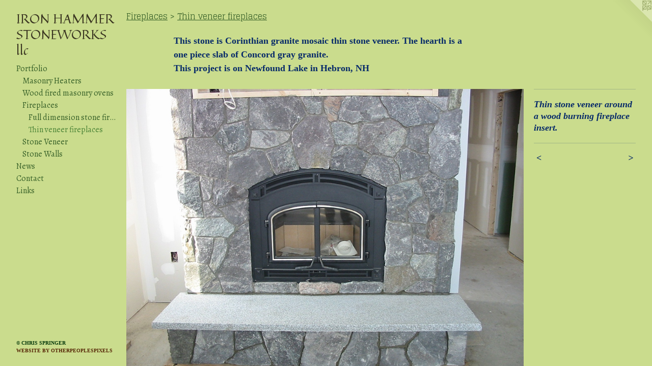

--- FILE ---
content_type: text/html;charset=utf-8
request_url: https://ironhammerstoneworks.com/artwork/1740465-Thin%20stone%20veneer%20around%20a%20wood%20burning%20fireplace%20insert..html
body_size: 4106
content:
<!doctype html><html class="no-js a-image mobile-title-align--center has-mobile-menu-icon--left p-artwork has-page-nav l-bricks mobile-menu-align--center has-wall-text "><head><meta charset="utf-8" /><meta content="IE=edge" http-equiv="X-UA-Compatible" /><meta http-equiv="X-OPP-Site-Id" content="12534" /><meta http-equiv="X-OPP-Revision" content="596" /><meta http-equiv="X-OPP-Locke-Environment" content="production" /><meta http-equiv="X-OPP-Locke-Release" content="v0.0.141" /><title>IRON HAMMER STONEWORKS llc</title><link rel="canonical" href="https://ironhammerstoneworks.com/artwork/1740465-Thin%20stone%20veneer%20around%20a%20wood%20burning%20fireplace%20insert%2e.html" /><meta content="website" property="og:type" /><meta property="og:url" content="https://ironhammerstoneworks.com/artwork/1740465-Thin%20stone%20veneer%20around%20a%20wood%20burning%20fireplace%20insert%2e.html" /><meta property="og:title" content="Thin stone veneer around a wood burning fireplace insert." /><meta content="width=device-width, initial-scale=1" name="viewport" /><link type="text/css" rel="stylesheet" href="//cdnjs.cloudflare.com/ajax/libs/normalize/3.0.2/normalize.min.css" /><link type="text/css" rel="stylesheet" media="only all" href="//maxcdn.bootstrapcdn.com/font-awesome/4.3.0/css/font-awesome.min.css" /><link type="text/css" rel="stylesheet" media="not all and (min-device-width: 600px) and (min-device-height: 600px)" href="/release/locke/production/v0.0.141/css/small.css" /><link type="text/css" rel="stylesheet" media="only all and (min-device-width: 600px) and (min-device-height: 600px)" href="/release/locke/production/v0.0.141/css/large-bricks.css" /><link type="text/css" rel="stylesheet" media="not all and (min-device-width: 600px) and (min-device-height: 600px)" href="/r17640908810000000596/css/small-site.css" /><link type="text/css" rel="stylesheet" media="only all and (min-device-width: 600px) and (min-device-height: 600px)" href="/r17640908810000000596/css/large-site.css" /><link type="text/css" rel="stylesheet" media="only all and (min-device-width: 600px) and (min-device-height: 600px)" href="//fonts.googleapis.com/css?family=Quintessential" /><link type="text/css" rel="stylesheet" media="only all and (min-device-width: 600px) and (min-device-height: 600px)" href="//fonts.googleapis.com/css?family=Glegoo" /><link type="text/css" rel="stylesheet" media="only all and (min-device-width: 600px) and (min-device-height: 600px)" href="//fonts.googleapis.com/css?family=Alegreya" /><link type="text/css" rel="stylesheet" media="not all and (min-device-width: 600px) and (min-device-height: 600px)" href="//fonts.googleapis.com/css?family=Alegreya&amp;text=MENUHomePrtfliwsCnacLk" /><link type="text/css" rel="stylesheet" media="not all and (min-device-width: 600px) and (min-device-height: 600px)" href="//fonts.googleapis.com/css?family=Quintessential&amp;text=IRON%20HAMESTWKlc" /><script>window.OPP = window.OPP || {};
OPP.modernMQ = 'only all';
OPP.smallMQ = 'not all and (min-device-width: 600px) and (min-device-height: 600px)';
OPP.largeMQ = 'only all and (min-device-width: 600px) and (min-device-height: 600px)';
OPP.downURI = '/x/5/3/4/12534/.down';
OPP.gracePeriodURI = '/x/5/3/4/12534/.grace_period';
OPP.imgL = function (img) {
  !window.lazySizes && img.onerror();
};
OPP.imgE = function (img) {
  img.onerror = img.onload = null;
  img.src = img.getAttribute('data-src');
  //img.srcset = img.getAttribute('data-srcset');
};</script><script src="/release/locke/production/v0.0.141/js/modernizr.js"></script><script src="/release/locke/production/v0.0.141/js/masonry.js"></script><script src="/release/locke/production/v0.0.141/js/respimage.js"></script><script src="/release/locke/production/v0.0.141/js/ls.aspectratio.js"></script><script src="/release/locke/production/v0.0.141/js/lazysizes.js"></script><script src="/release/locke/production/v0.0.141/js/large.js"></script><script src="/release/locke/production/v0.0.141/js/hammer.js"></script><script>if (!Modernizr.mq('only all')) { document.write('<link type="text/css" rel="stylesheet" href="/release/locke/production/v0.0.141/css/minimal.css">') }</script><meta name="google-site-verification" content="5DkDS78AKdBse0DQ/iNzw0F7DdfP+zVcNQ/DlfOJCoE=" /><style>.media-max-width {
  display: block;
}

@media (min-height: 847px) {

  .media-max-width {
    max-width: 960.0px;
  }

}

@media (max-height: 847px) {

  .media-max-width {
    max-width: 113.3333333333333vh;
  }

}</style><script>(function(i,s,o,g,r,a,m){i['GoogleAnalyticsObject']=r;i[r]=i[r]||function(){
(i[r].q=i[r].q||[]).push(arguments)},i[r].l=1*new Date();a=s.createElement(o),
m=s.getElementsByTagName(o)[0];a.async=1;a.src=g;m.parentNode.insertBefore(a,m)
})(window,document,'script','//www.google-analytics.com/analytics.js','ga');
ga('create', 'UA-17759493-1', 'auto');
ga('send', 'pageview');</script></head><body><header id="header"><a class=" site-title" href="/home.html"><span class=" site-title-text u-break-word">IRON HAMMER STONEWORKS llc</span><div class=" site-title-media"></div></a><a id="mobile-menu-icon" class="mobile-menu-icon hidden--no-js hidden--large"><svg viewBox="0 0 21 17" width="21" height="17" fill="currentColor"><rect x="0" y="0" width="21" height="3" rx="0"></rect><rect x="0" y="7" width="21" height="3" rx="0"></rect><rect x="0" y="14" width="21" height="3" rx="0"></rect></svg></a></header><nav class=" hidden--large"><ul class=" site-nav"><li class="nav-item nav-home "><a class="nav-link " href="/home.html">Home</a></li><li class="nav-item expanded nav-museum "><a class="nav-link " href="/section/93431.html">Portfolio</a><ul><li class="nav-item expanded nav-museum "><a class="nav-link " href="/section/132642-Masonry%20Heaters.html">Masonry Heaters</a><ul><li class="nav-gallery nav-item "><a class="nav-link " href="/section/528708-Penn%20Yan%2c%20New%20York%20Masonry%20Heater.html">Penn Yan, New York Masonry Heater</a></li><li class="nav-gallery nav-item "><a class="nav-link " href="/section/528707-Littleton%2c%20New%20Hampshire%20Masonry%20Heater.html">Littleton, New Hampshire Masonry Heater</a></li><li class="nav-gallery nav-item "><a class="nav-link " href="/section/528706-East%20Thetford%2c%20Vermont%20Masonry%20Heater.html">East Thetford, Vermont Masonry Heater</a></li><li class="nav-gallery nav-item "><a class="nav-link " href="/section/519142-Tunbridge%2c%20Vermont%20Masonry%20Heater.html">Tunbridge</a></li><li class="nav-gallery nav-item "><a class="nav-link " href="/section/519141-Sugar%20Hill%2c%20New%20Hampshire%20Masonry%20Heater.html">Sugar Hill</a></li><li class="nav-gallery nav-item "><a class="nav-link " href="/artwork/5110917-Etna%2c%20New%20Hampshire%20Masonry%20Heater.html">Etna</a></li><li class="nav-gallery nav-item "><a class="nav-link " href="/section/512605-Frenchtown%2c%20New%20Jersey%20masonry%20heater%20.html">Frenchtown, New Jersey masonry heater </a></li><li class="nav-gallery nav-item "><a class="nav-link " href="/section/512604-Elkton%2c%20Oregon%20masonry%20heater.html">Elkton, Oregon masonry heater</a></li><li class="nav-gallery nav-item "><a class="nav-link " href="/section/501153-Black%20Forest%20Colorado%20Masonry%20Heater.html">Black Forest, Co.</a></li><li class="nav-gallery nav-item "><a class="nav-link " href="/section/501186-Hector%20New%20York%20Masonry%20Heater.html">Hector, NY.</a></li><li class="nav-gallery nav-item "><a class="nav-link " href="/section/501179-Rodeo%20New%20Mexico%20Masonry%20Heater.html">Rodeo, NM.</a></li><li class="nav-gallery nav-item "><a class="nav-link " href="/section/501176-Rapid%20River%20Michigan%20Masonry%20Heater.html">Rapid River, Mi.</a></li><li class="nav-gallery nav-item "><a class="nav-link " href="/section/501155-Weems%20Virgina%20Masonry%20Heater.html">Weems, Va.</a></li><li class="nav-gallery nav-item "><a class="nav-link " href="/section/501154-Westcliffe%2c%20Colorado%20Masonry%20Heater.html">Westcliffe, Co.</a></li><li class="nav-gallery nav-item "><a class="nav-link " href="/section/501182-Stillman%20Valley%20Illinois%20Masonry%20Heater.html">Stillman Valley, Il.</a></li><li class="nav-gallery nav-item "><a class="nav-link " href="/section/501185-Richmond%20Indiana%20Masonry%20Heater.html">Richmond, In.</a></li><li class="nav-gallery nav-item "><a class="nav-link " href="/section/475900-Castleton%20Vermont%20Masonry%20Heater.html">Castleton, Vt.</a></li><li class="nav-gallery nav-item "><a class="nav-link " href="/section/475904-Pittsfield%20NH%20Masonry%20Heater.html">Pittsfield NH Masonry Heater</a></li><li class="nav-gallery nav-item "><a class="nav-link " href="/section/475902-Rumney%20NH%20Masonry%20Heater.html">Rumney NH Masonry Heater</a></li><li class="nav-gallery nav-item "><a class="nav-link " href="/section/475901-Everett%20Pa%2e%20Masonry%20Heater.html">Everett Pa. Masonry Heater</a></li><li class="nav-gallery nav-item "><a class="nav-link " href="/section/461854-Hanover%20NH%20Masonry%20Heater.html">Hanover NH Masonry Heater</a></li><li class="nav-gallery nav-item "><a class="nav-link " href="/section/462103-Enfield%20NH%20Masonry%20Heater.html">Enfield NH Masonry Heater</a></li><li class="nav-gallery nav-item "><a class="nav-link " href="/section/461958-Dunbarton%20NH%20Masonry%20Heater.html">Dunbarton NH Masonry Heater</a></li><li class="nav-gallery nav-item "><a class="nav-link " href="/section/461959-West%20Bath%20Me%2e%20Masonry%20Heater.html">West Bath Me. Masonry Heater</a></li><li class="nav-gallery nav-item "><a class="nav-link " href="/section/389136-Northwood%20NH%20Masonry%20Heater.html">Northwood NH Masonry Heater</a></li><li class="nav-gallery nav-item "><a class="nav-link " href="/section/186307-Lovell%20Me%2e%20Masonry%20Heater.html">Lovell Me. Masonry Heater</a></li><li class="nav-gallery nav-item "><a class="nav-link " href="/section/169669-Danbury%20NH%20Masonry%20Heater.html">Danbury NH Masonry Heater</a></li><li class="nav-gallery nav-item "><a class="nav-link " href="/section/169668-Thornton%20NH%20Masonry%20Heater.html">Thornton NH Masonry Heater</a></li><li class="nav-gallery nav-item "><a class="nav-link " href="/section/93454-Danbury%20NH%20Masonry%20Heater%20construction%20sequence.html">Danbury NH Masonry Heater construction sequence</a></li></ul></li><li class="nav-item expanded nav-museum "><a class="nav-link " href="/section/311389-Wood%20fired%20masonry%20ovens.html">Wood fired masonry ovens</a><ul><li class="nav-gallery nav-item "><a class="nav-link " href="/section/475908-Rumney%20NH%20Oven.html">Rumney NH Oven</a></li><li class="nav-gallery nav-item "><a class="nav-link " href="/section/389130-Concord%20NH%20Oven.html">Concord NH Oven</a></li><li class="nav-gallery nav-item "><a class="nav-link " href="/section/389133-Hudson%20Ma%2eOven.html">Hudson Ma.Oven</a></li><li class="nav-gallery nav-item "><a class="nav-link " href="/section/475909-Danbury%20NH%20Cob%20Oven.html">Danbury NH Cob Oven</a></li></ul></li><li class="nav-item expanded nav-museum "><a class="nav-link " href="/section/93455-Fireplaces.html">Fireplaces</a><ul><li class="nav-gallery nav-item expanded "><a class="nav-link " href="/section/298314-Full%20dimension%20stone%20fireplaces.html">Full dimension stone fireplaces</a></li><li class="nav-gallery nav-item expanded "><a class="selected nav-link " href="/section/298313-Thin%20veneer%20fireplaces.html">Thin veneer fireplaces</a></li></ul></li><li class="nav-gallery nav-item expanded "><a class="nav-link " href="/section/93448-Stone%20Veneer.html">Stone Veneer</a></li><li class="nav-gallery nav-item expanded "><a class="nav-link " href="/section/93441-Stone%20Walls.html">Stone Walls</a></li></ul></li><li class="nav-news nav-item "><a class="nav-link " href="/news.html">News</a></li><li class="nav-item nav-contact "><a class="nav-link " href="/contact.html">Contact</a></li><li class="nav-links nav-item "><a class="nav-link " href="/links.html">Links</a></li></ul></nav><div class=" content"><nav class=" hidden--small" id="nav"><header><a class=" site-title" href="/home.html"><span class=" site-title-text u-break-word">IRON HAMMER STONEWORKS llc</span><div class=" site-title-media"></div></a></header><ul class=" site-nav"><li class="nav-item nav-home "><a class="nav-link " href="/home.html">Home</a></li><li class="nav-item expanded nav-museum "><a class="nav-link " href="/section/93431.html">Portfolio</a><ul><li class="nav-item expanded nav-museum "><a class="nav-link " href="/section/132642-Masonry%20Heaters.html">Masonry Heaters</a><ul><li class="nav-gallery nav-item "><a class="nav-link " href="/section/528708-Penn%20Yan%2c%20New%20York%20Masonry%20Heater.html">Penn Yan, New York Masonry Heater</a></li><li class="nav-gallery nav-item "><a class="nav-link " href="/section/528707-Littleton%2c%20New%20Hampshire%20Masonry%20Heater.html">Littleton, New Hampshire Masonry Heater</a></li><li class="nav-gallery nav-item "><a class="nav-link " href="/section/528706-East%20Thetford%2c%20Vermont%20Masonry%20Heater.html">East Thetford, Vermont Masonry Heater</a></li><li class="nav-gallery nav-item "><a class="nav-link " href="/section/519142-Tunbridge%2c%20Vermont%20Masonry%20Heater.html">Tunbridge</a></li><li class="nav-gallery nav-item "><a class="nav-link " href="/section/519141-Sugar%20Hill%2c%20New%20Hampshire%20Masonry%20Heater.html">Sugar Hill</a></li><li class="nav-gallery nav-item "><a class="nav-link " href="/artwork/5110917-Etna%2c%20New%20Hampshire%20Masonry%20Heater.html">Etna</a></li><li class="nav-gallery nav-item "><a class="nav-link " href="/section/512605-Frenchtown%2c%20New%20Jersey%20masonry%20heater%20.html">Frenchtown, New Jersey masonry heater </a></li><li class="nav-gallery nav-item "><a class="nav-link " href="/section/512604-Elkton%2c%20Oregon%20masonry%20heater.html">Elkton, Oregon masonry heater</a></li><li class="nav-gallery nav-item "><a class="nav-link " href="/section/501153-Black%20Forest%20Colorado%20Masonry%20Heater.html">Black Forest, Co.</a></li><li class="nav-gallery nav-item "><a class="nav-link " href="/section/501186-Hector%20New%20York%20Masonry%20Heater.html">Hector, NY.</a></li><li class="nav-gallery nav-item "><a class="nav-link " href="/section/501179-Rodeo%20New%20Mexico%20Masonry%20Heater.html">Rodeo, NM.</a></li><li class="nav-gallery nav-item "><a class="nav-link " href="/section/501176-Rapid%20River%20Michigan%20Masonry%20Heater.html">Rapid River, Mi.</a></li><li class="nav-gallery nav-item "><a class="nav-link " href="/section/501155-Weems%20Virgina%20Masonry%20Heater.html">Weems, Va.</a></li><li class="nav-gallery nav-item "><a class="nav-link " href="/section/501154-Westcliffe%2c%20Colorado%20Masonry%20Heater.html">Westcliffe, Co.</a></li><li class="nav-gallery nav-item "><a class="nav-link " href="/section/501182-Stillman%20Valley%20Illinois%20Masonry%20Heater.html">Stillman Valley, Il.</a></li><li class="nav-gallery nav-item "><a class="nav-link " href="/section/501185-Richmond%20Indiana%20Masonry%20Heater.html">Richmond, In.</a></li><li class="nav-gallery nav-item "><a class="nav-link " href="/section/475900-Castleton%20Vermont%20Masonry%20Heater.html">Castleton, Vt.</a></li><li class="nav-gallery nav-item "><a class="nav-link " href="/section/475904-Pittsfield%20NH%20Masonry%20Heater.html">Pittsfield NH Masonry Heater</a></li><li class="nav-gallery nav-item "><a class="nav-link " href="/section/475902-Rumney%20NH%20Masonry%20Heater.html">Rumney NH Masonry Heater</a></li><li class="nav-gallery nav-item "><a class="nav-link " href="/section/475901-Everett%20Pa%2e%20Masonry%20Heater.html">Everett Pa. Masonry Heater</a></li><li class="nav-gallery nav-item "><a class="nav-link " href="/section/461854-Hanover%20NH%20Masonry%20Heater.html">Hanover NH Masonry Heater</a></li><li class="nav-gallery nav-item "><a class="nav-link " href="/section/462103-Enfield%20NH%20Masonry%20Heater.html">Enfield NH Masonry Heater</a></li><li class="nav-gallery nav-item "><a class="nav-link " href="/section/461958-Dunbarton%20NH%20Masonry%20Heater.html">Dunbarton NH Masonry Heater</a></li><li class="nav-gallery nav-item "><a class="nav-link " href="/section/461959-West%20Bath%20Me%2e%20Masonry%20Heater.html">West Bath Me. Masonry Heater</a></li><li class="nav-gallery nav-item "><a class="nav-link " href="/section/389136-Northwood%20NH%20Masonry%20Heater.html">Northwood NH Masonry Heater</a></li><li class="nav-gallery nav-item "><a class="nav-link " href="/section/186307-Lovell%20Me%2e%20Masonry%20Heater.html">Lovell Me. Masonry Heater</a></li><li class="nav-gallery nav-item "><a class="nav-link " href="/section/169669-Danbury%20NH%20Masonry%20Heater.html">Danbury NH Masonry Heater</a></li><li class="nav-gallery nav-item "><a class="nav-link " href="/section/169668-Thornton%20NH%20Masonry%20Heater.html">Thornton NH Masonry Heater</a></li><li class="nav-gallery nav-item "><a class="nav-link " href="/section/93454-Danbury%20NH%20Masonry%20Heater%20construction%20sequence.html">Danbury NH Masonry Heater construction sequence</a></li></ul></li><li class="nav-item expanded nav-museum "><a class="nav-link " href="/section/311389-Wood%20fired%20masonry%20ovens.html">Wood fired masonry ovens</a><ul><li class="nav-gallery nav-item "><a class="nav-link " href="/section/475908-Rumney%20NH%20Oven.html">Rumney NH Oven</a></li><li class="nav-gallery nav-item "><a class="nav-link " href="/section/389130-Concord%20NH%20Oven.html">Concord NH Oven</a></li><li class="nav-gallery nav-item "><a class="nav-link " href="/section/389133-Hudson%20Ma%2eOven.html">Hudson Ma.Oven</a></li><li class="nav-gallery nav-item "><a class="nav-link " href="/section/475909-Danbury%20NH%20Cob%20Oven.html">Danbury NH Cob Oven</a></li></ul></li><li class="nav-item expanded nav-museum "><a class="nav-link " href="/section/93455-Fireplaces.html">Fireplaces</a><ul><li class="nav-gallery nav-item expanded "><a class="nav-link " href="/section/298314-Full%20dimension%20stone%20fireplaces.html">Full dimension stone fireplaces</a></li><li class="nav-gallery nav-item expanded "><a class="selected nav-link " href="/section/298313-Thin%20veneer%20fireplaces.html">Thin veneer fireplaces</a></li></ul></li><li class="nav-gallery nav-item expanded "><a class="nav-link " href="/section/93448-Stone%20Veneer.html">Stone Veneer</a></li><li class="nav-gallery nav-item expanded "><a class="nav-link " href="/section/93441-Stone%20Walls.html">Stone Walls</a></li></ul></li><li class="nav-news nav-item "><a class="nav-link " href="/news.html">News</a></li><li class="nav-item nav-contact "><a class="nav-link " href="/contact.html">Contact</a></li><li class="nav-links nav-item "><a class="nav-link " href="/links.html">Links</a></li></ul><footer><div class=" copyright">© CHRIS SPRINGER</div><div class=" credit"><a href="http://otherpeoplespixels.com/ref/ironhammerstoneworks.com" target="_blank">Website by OtherPeoplesPixels</a></div></footer></nav><main id="main"><a class=" logo hidden--small" href="http://otherpeoplespixels.com/ref/ironhammerstoneworks.com" title="Website by OtherPeoplesPixels" target="_blank"></a><div class=" page clearfix media-max-width"><h1 class="parent-title title"><a class=" title-segment hidden--small" href="/section/93455-Fireplaces.html">Fireplaces</a><span class=" title-sep hidden--small"> &gt; </span><a class=" title-segment" href="/section/298313-Thin%20veneer%20fireplaces.html">Thin veneer fireplaces</a></h1><div class="description wordy t-multi-column description-0 u-columns-1 u-break-word border-color "><p>This stone is Corinthian granite mosaic thin stone veneer.  The hearth is a one piece slab of Concord gray granite. <br clear="none" />This project is on Newfound Lake in Hebron, NH</p></div><div class=" media-and-info"><div class=" page-media-wrapper media"><a class=" page-media u-spaceball" title="Thin stone veneer around a wood burning fireplace insert." href="/artwork/1483470-Thin%20stone%20veneer.html" id="media"><img data-aspectratio="960/720" class="u-img " alt="Thin stone veneer around a wood burning fireplace insert." src="//img-cache.oppcdn.com/fixed/12534/assets/_coJkgxFv5_nJVE5.jpg" srcset="//img-cache.oppcdn.com/img/v1.0/s:12534/t:QkxBTksrVEVYVCtIRVJF/p:12/g:tl/o:2.5/a:50/q:90/1400x720-_coJkgxFv5_nJVE5.jpg/960x720/a819ea0afff8ee1c8d75a6dabed461c7.jpg 960w,
//img-cache.oppcdn.com/img/v1.0/s:12534/t:QkxBTksrVEVYVCtIRVJF/p:12/g:tl/o:2.5/a:50/q:90/984x588-_coJkgxFv5_nJVE5.jpg/784x588/3a82ec5975c3d7712279b3d8e859e343.jpg 784w,
//img-cache.oppcdn.com/fixed/12534/assets/_coJkgxFv5_nJVE5.jpg 640w" sizes="(max-device-width: 599px) 100vw,
(max-device-height: 599px) 100vw,
(max-width: 640px) 640px,
(max-height: 480px) 640px,
(max-width: 784px) 784px,
(max-height: 588px) 784px,
960px" /></a><a class=" zoom-corner" style="display: none" id="zoom-corner"><span class=" zoom-icon fa fa-search-plus"></span></a><div class="share-buttons a2a_kit social-icons hidden--small" data-a2a-title="Thin stone veneer around a wood burning fireplace insert." data-a2a-url="https://ironhammerstoneworks.com/artwork/1740465-Thin%20stone%20veneer%20around%20a%20wood%20burning%20fireplace%20insert%2e.html"></div></div><div class=" info border-color"><div class=" wall-text border-color"><div class=" wt-item wt-title">Thin stone veneer around a wood burning fireplace insert.</div></div><div class=" page-nav hidden--small border-color clearfix"><a class=" prev" id="artwork-prev" href="/artwork/1758521-Woodstock%2c%20Vt%2e%20fireplace%2e.html">&lt; <span class=" m-hover-show">previous</span></a> <a class=" next" id="artwork-next" href="/artwork/1483470-Thin%20stone%20veneer.html"><span class=" m-hover-show">next</span> &gt;</a></div></div></div><div class="share-buttons a2a_kit social-icons hidden--large" data-a2a-title="Thin stone veneer around a wood burning fireplace insert." data-a2a-url="https://ironhammerstoneworks.com/artwork/1740465-Thin%20stone%20veneer%20around%20a%20wood%20burning%20fireplace%20insert%2e.html"></div></div></main></div><footer><div class=" copyright">© CHRIS SPRINGER</div><div class=" credit"><a href="http://otherpeoplespixels.com/ref/ironhammerstoneworks.com" target="_blank">Website by OtherPeoplesPixels</a></div></footer><div class=" modal zoom-modal" style="display: none" id="zoom-modal"><style>@media (min-aspect-ratio: 4/3) {

  .zoom-media {
    width: auto;
    max-height: 720px;
    height: 100%;
  }

}

@media (max-aspect-ratio: 4/3) {

  .zoom-media {
    height: auto;
    max-width: 960px;
    width: 100%;
  }

}
@supports (object-fit: contain) {
  img.zoom-media {
    object-fit: contain;
    width: 100%;
    height: 100%;
    max-width: 960px;
    max-height: 720px;
  }
}</style><div class=" zoom-media-wrapper u-spaceball"><img onerror="OPP.imgE(this);" onload="OPP.imgL(this);" data-src="//img-cache.oppcdn.com/fixed/12534/assets/_coJkgxFv5_nJVE5.jpg" data-srcset="//img-cache.oppcdn.com/img/v1.0/s:12534/t:QkxBTksrVEVYVCtIRVJF/p:12/g:tl/o:2.5/a:50/q:90/1400x720-_coJkgxFv5_nJVE5.jpg/960x720/a819ea0afff8ee1c8d75a6dabed461c7.jpg 960w,
//img-cache.oppcdn.com/img/v1.0/s:12534/t:QkxBTksrVEVYVCtIRVJF/p:12/g:tl/o:2.5/a:50/q:90/984x588-_coJkgxFv5_nJVE5.jpg/784x588/3a82ec5975c3d7712279b3d8e859e343.jpg 784w,
//img-cache.oppcdn.com/fixed/12534/assets/_coJkgxFv5_nJVE5.jpg 640w" data-sizes="(max-device-width: 599px) 100vw,
(max-device-height: 599px) 100vw,
(max-width: 640px) 640px,
(max-height: 480px) 640px,
(max-width: 784px) 784px,
(max-height: 588px) 784px,
960px" class="zoom-media lazyload hidden--no-js " alt="Thin stone veneer around a wood burning fireplace insert." /><noscript><img class="zoom-media " alt="Thin stone veneer around a wood burning fireplace insert." src="//img-cache.oppcdn.com/fixed/12534/assets/_coJkgxFv5_nJVE5.jpg" /></noscript></div></div><div class=" offline"></div><script src="/release/locke/production/v0.0.141/js/small.js"></script><script src="/release/locke/production/v0.0.141/js/artwork.js"></script><script>window.oppa=window.oppa||function(){(oppa.q=oppa.q||[]).push(arguments)};oppa('config','pathname','production/v0.0.141/12534');oppa('set','g','true');oppa('set','l','bricks');oppa('set','p','artwork');oppa('set','a','image');oppa('rect','m','media','main');oppa('send');</script><script async="" src="/release/locke/production/v0.0.141/js/analytics.js"></script><script src="https://otherpeoplespixels.com/static/enable-preview.js"></script></body></html>

--- FILE ---
content_type: text/css;charset=utf-8
request_url: https://ironhammerstoneworks.com/r17640908810000000596/css/large-site.css
body_size: 520
content:
body {
  background-color: #cadc8d;
  font-weight: 700;
  font-style: normal;
  font-family: "Times New Roman", "Times", serif;
}

body {
  color: #072a69;
}

main a {
  color: #562606;
}

main a:hover {
  text-decoration: underline;
  color: #863b09;
}

main a:visited {
  color: #863b09;
}

.site-title, .mobile-menu-icon {
  color: #3a3521;
}

.site-nav, .mobile-menu-link, nav:before, nav:after {
  color: #386129;
}

.site-nav a {
  color: #386129;
}

.site-nav a:hover {
  text-decoration: none;
  color: #4d8538;
}

.site-nav a:visited {
  color: #386129;
}

.site-nav a.selected {
  color: #4d8538;
}

.site-nav:hover a.selected {
  color: #386129;
}

footer {
  color: #083a0c;
}

footer a {
  color: #562606;
}

footer a:hover {
  text-decoration: underline;
  color: #863b09;
}

footer a:visited {
  color: #863b09;
}

.title, .news-item-title, .flex-page-title {
  color: #386129;
}

.title a {
  color: #386129;
}

.title a:hover {
  text-decoration: none;
  color: #4d8538;
}

.title a:visited {
  color: #386129;
}

.hr, .hr-before:before, .hr-after:after, .hr-before--small:before, .hr-before--large:before, .hr-after--small:after, .hr-after--large:after {
  border-top-color: #4986f3;
}

.button {
  background: #562606;
  color: #cadc8d;
}

.social-icon {
  background-color: #072a69;
  color: #cadc8d;
}

.welcome-modal {
  background-color: #cf7538;
}

.share-button .social-icon {
  color: #072a69;
}

.site-title {
  font-family: "Quintessential", sans-serif;
  font-style: normal;
  font-weight: 400;
}

.site-nav {
  font-family: "Alegreya", sans-serif;
  font-style: normal;
  font-weight: 400;
}

.section-title, .parent-title, .news-item-title, .link-name, .preview-placeholder, .preview-image, .flex-page-title {
  font-family: "Glegoo", sans-serif;
  font-style: normal;
  font-weight: 400;
}

body {
  font-size: 18px;
}

.site-title {
  font-size: 26px;
}

.site-nav {
  font-size: 16px;
}

.title, .news-item-title, .link-name, .flex-page-title {
  font-size: 16px;
}

.border-color {
  border-color: hsla(218.57143, 87.5%, 21.960785%, 0.2);
}

.p-artwork .page-nav a {
  color: #072a69;
}

.p-artwork .page-nav a:hover {
  text-decoration: none;
  color: #072a69;
}

.p-artwork .page-nav a:visited {
  color: #072a69;
}

.wordy {
  text-align: left;
}

--- FILE ---
content_type: text/css;charset=utf-8
request_url: https://ironhammerstoneworks.com/r17640908810000000596/css/small-site.css
body_size: 380
content:
body {
  background-color: #cadc8d;
  font-weight: 700;
  font-style: normal;
  font-family: "Times New Roman", "Times", serif;
}

body {
  color: #072a69;
}

main a {
  color: #562606;
}

main a:hover {
  text-decoration: underline;
  color: #863b09;
}

main a:visited {
  color: #863b09;
}

.site-title, .mobile-menu-icon {
  color: #3a3521;
}

.site-nav, .mobile-menu-link, nav:before, nav:after {
  color: #386129;
}

.site-nav a {
  color: #386129;
}

.site-nav a:hover {
  text-decoration: none;
  color: #4d8538;
}

.site-nav a:visited {
  color: #386129;
}

.site-nav a.selected {
  color: #4d8538;
}

.site-nav:hover a.selected {
  color: #386129;
}

footer {
  color: #083a0c;
}

footer a {
  color: #562606;
}

footer a:hover {
  text-decoration: underline;
  color: #863b09;
}

footer a:visited {
  color: #863b09;
}

.title, .news-item-title, .flex-page-title {
  color: #386129;
}

.title a {
  color: #386129;
}

.title a:hover {
  text-decoration: none;
  color: #4d8538;
}

.title a:visited {
  color: #386129;
}

.hr, .hr-before:before, .hr-after:after, .hr-before--small:before, .hr-before--large:before, .hr-after--small:after, .hr-after--large:after {
  border-top-color: #4986f3;
}

.button {
  background: #562606;
  color: #cadc8d;
}

.social-icon {
  background-color: #072a69;
  color: #cadc8d;
}

.welcome-modal {
  background-color: #cf7538;
}

.site-title {
  font-family: "Quintessential", sans-serif;
  font-style: normal;
  font-weight: 400;
}

nav {
  font-family: "Alegreya", sans-serif;
  font-style: normal;
  font-weight: 400;
}

.wordy {
  text-align: left;
}

.site-title {
  font-size: 1.875rem;
}

footer .credit a {
  color: #072a69;
}

--- FILE ---
content_type: text/css; charset=utf-8
request_url: https://fonts.googleapis.com/css?family=Alegreya&text=MENUHomePrtfliwsCnacLk
body_size: -433
content:
@font-face {
  font-family: 'Alegreya';
  font-style: normal;
  font-weight: 400;
  src: url(https://fonts.gstatic.com/l/font?kit=4UacrEBBsBhlBjvfkQjt71kZfyBzPgNG9hUI-aCisSCdr_9qrJB4yaJefmBV2_tM6opz29KjEfoW8A&skey=a67f3093e1ad2d69&v=v39) format('woff2');
}


--- FILE ---
content_type: text/css; charset=utf-8
request_url: https://fonts.googleapis.com/css?family=Quintessential&text=IRON%20HAMESTWKlc
body_size: -447
content:
@font-face {
  font-family: 'Quintessential';
  font-style: normal;
  font-weight: 400;
  src: url(https://fonts.gstatic.com/l/font?kit=fdNn9sOGq31Yjnh3qWU14DdtjY51S78mAgZCcRy3pI4-lsYP3dvPuYI5&skey=69a7a147bd395e2d&v=v24) format('woff2');
}


--- FILE ---
content_type: text/plain
request_url: https://www.google-analytics.com/j/collect?v=1&_v=j102&a=1898384840&t=pageview&_s=1&dl=https%3A%2F%2Fironhammerstoneworks.com%2Fartwork%2F1740465-Thin%2520stone%2520veneer%2520around%2520a%2520wood%2520burning%2520fireplace%2520insert..html&ul=en-us%40posix&dt=IRON%20HAMMER%20STONEWORKS%20llc&sr=1280x720&vp=1280x720&_u=IEBAAEABAAAAACAAI~&jid=1256798568&gjid=1551766479&cid=311137921.1769009306&tid=UA-17759493-1&_gid=132596553.1769009306&_r=1&_slc=1&z=192867053
body_size: -453
content:
2,cG-KEH8LC6HKD